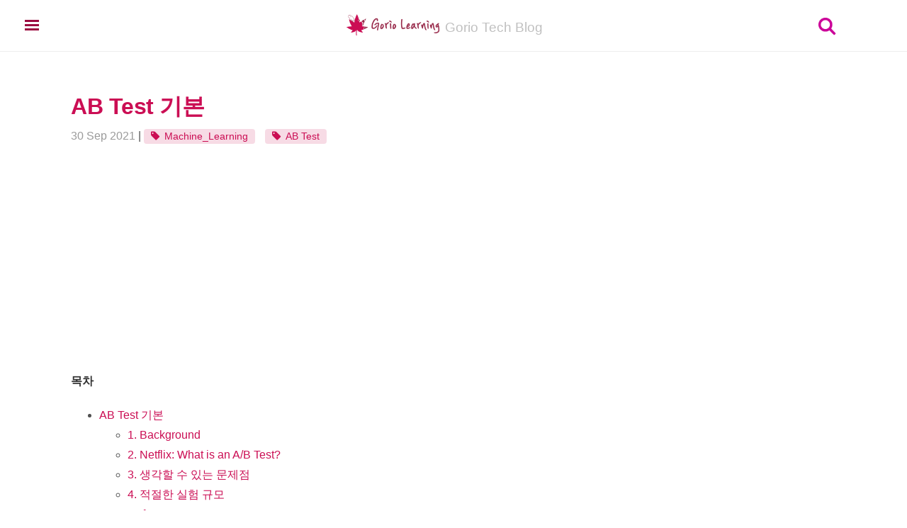

--- FILE ---
content_type: text/html; charset=utf-8
request_url: https://greeksharifa.github.io/machine_learning/2021/09/30/AB/
body_size: 7873
content:
<!DOCTYPE html>
<html lang="en-us">
<head>
  <head>
  <!-- Description of Blog -->
  <meta name="description" content="Python, Machine & Deep Learning">
  <link rel="canonical" href="https://greeksharifa.github.io/">
  <meta property="og:type" content="website">
  <meta property="og:title" content="Python, Machine & Deep Learning">
  <meta property="og:description" content="Python, Machine Learning & Deep Learning">
  <meta property="og:image" content="https://greeksharifa.github.io/public/img/icon-144x144.png">
  <meta property="og:url" content="https://greeksharifa.github.io/">
  <meta name="twitter:card" content="summary">
  <meta name="twitter:title" content="Python, Machine & Deep Learning">
  <meta name="twitter:description" content="Python, Machine Learning & Deep Learning">
  <meta name="twitter:image" content="https://greeksharifa.github.io/public/img/icon-144x144.png">
  <meta name="twitter:domain" content="https://greeksharifa.github.io/">

  <!-- link -->
  <link href="http://gmpg.org/xfn/11" rel="profile">
  <meta http-equiv="X-UA-Compatible" content="IE=edge">
  <meta http-equiv="content-type" content="text/html; charset=utf-8">
  
  <!-- Enable responsiveness on mobile devices-->
  <meta name="viewport" content="width=device-width, initial-scale=1">

  <title>
    
      AB Test 기본
    
  </title>

  <!-- CSS -->
  <link rel="stylesheet" href="/public/css/main.css">
  <link href="https://maxcdn.bootstrapcdn.com/font-awesome/4.6.3/css/font-awesome.min.css" rel="stylesheet">
  <link rel="stylesheet" href="https://fonts.googleapis.com/css?family=PT+Serif:400,400italic,700%7CPT+Sans:400">

  <!-- Icons -->
  <link rel="icon-144x144" sizes="144x144" href="/public/img/icon-144x144.png">
  <link rel="shortcut icon" href="/public/img/icon_32x32.ico">

  <!-- RSS -->
  <link rel="alternate" type="application/rss+xml" title="RSS" href="/atom.xml">

  
  <script type="text/javascript" async src="https://cdn.mathjax.org/mathjax/latest/MathJax.js?config=TeX-AMS_SVG"> </script>
  <script type="text/x-mathjax-config">
MathJax.Hub.Config({ 
  tex2jax: { 
    inlineMath: [ 
    ['$','$'], 
    ["\\(","\\)"] 
    ], 
    processEscapes: true 
  } 
});
  </script>
  

  <!-- Ads -->
  <script async custom-element="amp-auto-ads"
        src="https://cdn.ampproject.org/v0/amp-auto-ads-0.1.js">
  </script>
</head>

  <!-- for Google AdSense-->
<script async src="https://pagead2.googlesyndication.com/pagead/js/adsbygoogle.js"></script>
<script>
  (adsbygoogle = window.adsbygoogle || []).push({
    google_ad_client: "ca-pub-9951774327887666",
    enable_page_level_ads: true
  });
</script>

  <style>blockquote {
    font-size: 1em;
    line-height: 1.4
  }</style>
  <link href='http://fonts.googleapis.com/css?family=Gill+Sans' rel='stylesheet' type='text/css'>
  <link href='http://fonts.googleapis.com/css?family=Consolas' rel='stylesheet' type='text/css'>

  <script data-ad-client="ca-pub-9951774327887666" async src="https://pagead2.googlesyndication.com/pagead/js/adsbygoogle.js"></script>
  
</head>
<body>

<!-- Target for toggling the sidebar `.sidebar-checkbox` is for regular
     styles, `#sidebar-checkbox` for behavior. -->
<input type="checkbox" class="sidebar-checkbox" id="sidebar-checkbox">

<!-- Toggleable sidebar -->
<div class="sidebar" id="sidebar">
  <div class="sidebar-item">
    <div class="sidebar-personal-info">
      <div class="sidebar-personal-info-section">
        <a href="http://gravatar.com/3c2986ad7ac1f2230ea3596f44563328">
          <img src="/public/img/maple_tree.webp" title="Cover Photo" alt="Maple tree" />
        </a>
      </div>
      <div class="sidebar-personal-info-section">
        <p><strong>AI Researcher & Data Scientist</strong>, YW & YY.</p>
      </div>
      
      
      
      <div class="sidebar-personal-info-section">
        <p> Follow me:
        
        
        
        <a href="https://github.com/greeksharifa">
          <i class="fa fa-github" aria-hidden="true"></i>
        </a>
        
        |
        
        
        
        <a href="mailto:greeksharifa@gmail.com">
          <i class="fa fa-envelope" aria-hidden="true"></i>
        </a>
        
        
        
        </p>
      </div>
      
    </div>
  </div>

  <nav class="sidebar-nav">
    
      
      
      

      

      <span class="">
        <a class="sidebar-nav-item " href="/">
          Home
        </a>

        
      </span>

    
      
      
      

      

      <span class="foldable">
        <a class="sidebar-nav-item " href="/blog/">
          Blog
        </a>

        
          
            
            
            
              <a class="sidebar-nav-item sidebar-nav-item-sub " href="/blog/categories/">
                Categories
              </a>
          
        
          
            
            
            
              <a class="sidebar-nav-item sidebar-nav-item-sub " href="/blog/tags/">
                Tags
              </a>
          
        
      </span>

    
      
      
      

      

      <span class="">
        <a class="sidebar-nav-item " href="/about/">
          About
        </a>

        
      </span>

    
      
      
      

      

      <span class="">
        <a class="sidebar-nav-item " href="https://github.com/greeksharifa/greeksharifa.github.io">
          Github Project
        </a>

        
      </span>

    

  </nav>

  <div class="sidebar-item">
    <p>
    &copy; 2025 YW & YY. This work is liscensed under <a href="http://creativecommons.org/licenses/by-nc/4.0/">CC BY-NC 4.0</a>.
    </p>
  </div>

  <div class="sidebar-item">
    <p>
    Powered by <a href="http://jekyllrb.com">jekyll</a> and <a href="http://greeksharifa.github.io">YW & YY</a>
    </p>
  </div>
</div>


<!-- Wrap is the content to shift when toggling the sidebar. We wrap the
     content to avoid any CSS collisions with our real content. -->
<div class="wrap">
  <div class="masthead">
    <div class="container">
      <h3 class="masthead-title" align="center">
        <a href="/" title="Home" title="YW & YY">
          <img class="masthead-logo" src="/public/img/logo.webp"/>
        </a>
        <small>Gorio Tech Blog</small>
        <!-- HTML elements for search -->
        <a href="/search/" id="search_icon">
          <img src="/public/img/search.webp" width="25" height="25"
               align="right" style="margin-top:5px; margin-bottom:0;"
               onmouseover="this.style.opacity=0.7" onmouseout="this.style.opacity=0.5"
               alt="search">
        </a>
      </h3>
    </div>
  </div>

  <div class="container content">
    <!--
<script async src="https://pagead2.googlesyndication.com/pagead/js/adsbygoogle.js"></script>
# 수직형 디스플레이 광고1 
<ins class="adsbygoogle"
     style="display:block"
     data-ad-client="ca-pub-9951774327887666"
     data-ad-slot="7237421728"
     data-ad-format="auto"
     data-full-width-responsive="true"></ins>
<script>
     (adsbygoogle = window.adsbygoogle || []).push({});
</script>
-->

<div class="post">
  <h1 class="post-title">AB Test 기본</h1>
  <span class="post-date">30 Sep 2021</span>
   |
  
  <a href="/blog/tags/#machine-learning" class="post-tag">Machine_Learning</a>
  
  <a href="/blog/tags/#ab-test" class="post-tag">AB Test</a>
  
  
  <article>
    <p><strong>목차</strong></p>
    <ul>
  <li><a href="#ab-test-기본">AB Test 기본</a>
    <ul>
      <li><a href="#1-background">1. Background</a></li>
      <li><a href="#2-netflix-what-is-an-ab-test">2. Netflix: What is an A/B Test?</a></li>
      <li><a href="#3-생각할-수-있는-문제점">3. 생각할 수 있는 문제점</a></li>
      <li><a href="#4-적절한-실험-규모">4. 적절한 실험 규모</a></li>
      <li><a href="#references">References</a></li>
    </ul>
  </li>
</ul>

    <p>이번 포스팅에서는 AB Test에 대해 정리해본다. 사실 AB Test를 완벽히 설명하기 위해서는 정말 많은 자료와 깊은 고민의 경험이 필요하다. 본 글은 단지 필자가 생각을 정리하기 위해 작성한 글임을 밝혀둔다.</p>

<hr />
<h1 id="ab-test-기본">AB Test 기본</h1>
<h2 id="1-background">1. Background</h2>
<p>AB Test는 간단히 말해서 User를 무작위로 2개의 그룹으로 구분한 뒤, 서로 다른 Action을 수행했을 때의 반응의 차이를 파악하는 분석 기법이다. Bayesian AB Test를 사용할 수도 있지만, 일반적으로는 Frequentist AB Test 관점이 더욱 자주 사용되는 것으로 보인다.</p>

<p>Null Hypothesis를 $H_0$, Alternative Hypothesis를 $H_1$ 이라고 한다면, 일반적으로 우리의 목표는 Null Hypothesis(귀무가설)를 기각하는 것이 된다. 만약 기각하지 못할 경우 우리는 귀무가설을 기각할 충분한 근거가 없다고 판단내려야 한다.</p>

<center><img src="/public/img/Machine_Learning/2021-09-30-AB/03.PNG" width="60%" /></center>

<p><code class="language-plaintext highlighter-rouge">1종 오류</code>는 귀무가설이 True임에도 우리가 실험을 통해 이를 기각하는 오류를 의미하며 $\alpha$ 라고 표기한다. <code class="language-plaintext highlighter-rouge">2종 오류</code>는 반대로 귀무가설이 False임에도 우리가 이를 기각하지 않는 오류를 의미하며 $\beta$ 라고 표기한다. 그리고 귀무가설이 False인데 우리가 이를 잘 기각할 확률을 의미하는 검정력은 $1-\beta$ 로 계산한다.</p>

<p>이러한 가설을 기각할 것인가를 판단하는 기준으로 우리는 <strong>P-value</strong>를 사용하게 된다. P-value는 간단히 말해서 귀무가설 $H_0$ 이 True라고 가정하고 얻은 확률 분포에서 현재의 실험 결과가 나올 확률을 의미한다. 만약 이렇게 얻은 P-value가 0.01이라고 하면, 귀무가설이 True일 때 현재의 결과가 나올 확률이 1%란 이야기이므로, 우리가 일반적으로 사용하는 유의수준 0.05보다 한참 낮은 값이다. 따라서 보통 이 경우 귀무가설을 기각하고, 통계적으로 유의미한 차이가 있다고 결론 내리게 된다.</p>

<hr />
<h2 id="2-netflix-what-is-an-ab-test">2. Netflix: What is an A/B Test?</h2>
<p>이번 장에서는 AB Test에 대해 쉽게 풀어쓴 Netflix의 게시물을 소개한다. 원문 링크는 글 하단에 있는 참고 문헌 목록에서 확인할 수 있다.</p>

<center><img src="/public/img/Machine_Learning/2021-09-30-AB/02.PNG" width="60%" /></center>

<p>위와 같이 2개의 선택지를 놓고 어떤 방식이 더 우수한 결과를 이끌어내는지 확인해 볼 수 있다. 좌측에 위치한 선택지가 기존 방식이라고 하면 이 방식의 UI를 경험할 고객 군을 <strong>Control Group</strong>이라고 지칭한다. 반면 새로운 선택지, 즉 우측에 위치한 방식의 UI를 경험할 고객 군은 <strong>Treatment Group</strong>이라고 한다.</p>

<p>위 사례 처럼 UI 관련 실험에서는 여러 변인들에 대해서도 살펴보아야 한다. 예를 들어 앱을 로딩하는데 시간이 더 걸린다거나, 네트워크 상태에 따라 영상의 질이 변하는 것은 아닌지 등을 반드시 체크해야 한다.</p>

<p>실험의 성과를 결정할 <strong>지표(metric)</strong>이 결정되었다면, 이 지표가 무엇을 의미하는지 명확히 파악해야 한다. 예를 들어 CTR을 metric으로 정했다고 하자. 단순히 CTR이 높다고 좋은 일일까? 어떤 고객들은 뒤집힌 영화의 제목을 보면서 제대로 보기 위해 컨텐츠를 클릭했을 수도 있다. 단순히 CTR이 높다고 좋은 실험이었다고 결론을 내려버리면 서비스를 제대로 이해하지 못한 것이라고 할 수 있다.</p>

<p>Netflix에서는 고객에게 주는 만족감을 더욱 잘 포착할 수 있는 일반적인 지표를 본다. 이를 member engagement with Netflix라고 표현할 수 있는데, 결국 이는 고객들이 Netflix를 이용하는 것을 취미로써 계속 선택하고 있는지에 관한 문제이다.</p>

<p><strong>Holding everything else constant</strong><br />
무작위 추출로 2개의 그룹을 추출하였다 하더라도, 성과에 큰 영향을 줄 수 있는 여러 변인에 대한 점검은 필수적이다. Netflix에서는 멤버십의 길이, 컨텐츠의 선호도, 언어 등과 같은 요소들을 예시로 들고 있다. 오직 테스트하고자 하는 그 변수 하나만 달라야 한다.</p>

<p><strong>It all starts with and idea</strong><br />
Netflix에서는 AB Test는 하나의 아이디어에서 출발한다고 강조하고 있다. 그것이 UI에 대한 변화일 수도 있고, 개인화 시스템이 될 수도 있고 가입 절차의 변화가 될 수도 있다. 이제는 익숙한 Top10 컨텐츠도 처음에는 테스트 가설에서 시작했다고 한다. 이 아이디어에서 얻고자 했던 것은 2가지이다. popular 컨텐츠를 소개함으로써 보는 이로 하여금 공유된 경험을 느끼게 만들고자 했던 것이 첫 번째 목표이고, 다른 사람들이 자주 보는 컨텐츠를 같이 향유함으로써 같은 주제로 다른 사람들과 대화하고 싶어하는 인간의 내재된 욕망을 이끌어 내는 것이 두 번째 목표였다고 한다.</p>

<p>특히 2번째 목표가 인상적인데, 주위를 슬쩍 둘러봐도 Netflix에서 히트작이 나오면 그 작품에 대해 이야기를 주고 받는 사람들을 자주 목격할 수 있다.</p>

<p>그렇다면 이 가설이 맞다는 것을 어떻게 증명했을까? 메인 지표로는 멤버십 구독이 설정되었는데 왜냐하면 이것이 결국 engagement with Netflix과 큰 상관 관계가 있기 때문이다. 그 외에도 Top10 목록에 나타난 제목 및 다른 부분에 대한 viewing과 같은 보조 지표 역시 검증의 기준으로 활용되었다.</p>

<p>마지막으로 모든 아이디어가 성공으로 이어지는 것이 아니기 때문에 일종의 <strong>guardrail</strong>이 설정되었다. 실험 역시 중요하지만 이것이 고객 경험의 질의 악화로 이어져서는 안된다. 따라서 실험 때문에 Treatment Group에 있는 고객들이 비정상적으로 서비스 센터로 연락을 더 많이 한다거나 하는 현상이 발생하면 이를 확인하여 조치하도록 하였다.</p>

<p>본 글을 통해 Netflix의 AB Test 철학에 대해 알 수 있었다.</p>

<hr />
<h2 id="3-생각할-수-있는-문제점">3. 생각할 수 있는 문제점</h2>
<p>다시 기본 주제로 돌아온다. 1장에서 설명한 수준으로 AB Test를 진행하고 의사 결정을 내린다면 운이 따르지 않을 경우 좋지 않은 결과를 떠안아야 할 수도 있다. 본 Chapter에서는 AB Test에서 발생할 수 있는 여러가지 문제점에 대해 짚어보고 해결책에 대해 논의한다. Reference에 링크를 첨부한 여러 블로그와 Medium에 있는 Tech Company의 포스팅 및 몇 가지 교재를 참조하였음을 밝힌다.</p>

<p>일단 첫 번째로 생각할 수 있는 부분은 <strong>유의 수준</strong>에 관한 것이다. 0.05라는 수치는 적절한 것일까? 이 부분에 대해서는 꽤 많은 챌린지가 발생했으며 일부 통계학자들은 0.05 대신 최소한 0.005 수준의 P-value를 고려하는 것이 적절하다고 이야기하고 있다.</p>

<p>그 다음으로는 <strong>실험 기간과 표본 수</strong>에 대해 생각해볼 수 있다. 실험 결과에서 같은 수준의 차이를 보였다 하더라도, 더 오랫동안 실험하거나, 더 많은 수의 표본을 모으면 표본 오차가 작아지기 때문에 더 작은 P-value를 얻을 가능성이 높아진다. 실제 서비스에서 AB Test를 실행한다고 하면 이 또한 비용이 들어가는 것이므로 실험 기간에 대해서는 신중해질 수 밖에 없다. 따라서 무작정 더 오래 실험해야 합니다! 라고 이야기할 수는 없는 것이다.</p>

<p>그래서 반드시 고려되어야 할 부분이 바로 <strong>Effect Size</strong>이다. P-value는 표본의 크기가 커질 때도 작아지지만 Effect Size가 커질 때도 작아진다. Effect Size의 수치 자체도 중요하지만, 이 수치가 실제 서비스에서 어느 정도의 의미를 갖는지를 명확히 판단하는 것이 더욱 중요하다.</p>

<ul>
  <li>0.1%의 CTR 향상은 성공이라고 말할 수 있는가?</li>
  <li>이번에 새롭게 모델을 배포했다면 어느 정도의 향상을 기대해야 성공이라고 이야기할 수 있는가?</li>
</ul>

<p>위와 같은 형식의 질문에 답해보고, 이를 바탕으로 실험 계획을 수립하고 이후의 분석 및 action item 선정 작업을 진행해야 할 것이다.</p>

<hr />
<h2 id="4-적절한-실험-규모">4. 적절한 실험 규모</h2>
<p>목표하는 Effet Size, 1종 오류 및 2종 오류의 수준 등을 모두 고려하면 적절한 실험 규모를 산정할 수 있다. 2가지 오류 모두 고려하는 것이 마냥 쉽지만은 않다. 효과/차이가 없다는 것을 판별하는 것도 중요하고 유의미한 효과가 존재할 때 이를 잘 뒷받침하는 것 또한 놓칠 수 없는 것이 AB Test의 본질이다.</p>

<p>본 내용에 대해서는 더욱 자세한 설명이 필요하므로 추후 다른 글에서 정리해보도록 하겠다.</p>

<hr />
<h2 id="references">References</h2>
<p>1) <a href="https://boxnwhis.kr/2016/04/15/dont_be_overwhelmed_by_pvalue.html">블로그: AB Test에서 p-value에 휘둘리지 않기</a><br />
2) <a href="https://netflixtechblog.com/what-is-an-a-b-test-b08cc1b57962">Netflix: What is an A/B Test?</a></p>


  </article>
  <script type="text/javascript" async
          src="https://cdn.mathjax.org/mathjax/latest/MathJax.js?config=TeX-MML-AM_CHTML">
  </script>
  
</div>


<!--
<script async src="https://pagead2.googlesyndication.com/pagead/js/adsbygoogle.js"></script>
<ins class="adsbygoogle"
     style="display:block; text-align:center;"
     data-ad-layout="in-article"
     data-ad-format="fluid"
     data-ad-client="ca-pub-9951774327887666"
     data-ad-slot="6606866336"></ins>
<script>
     (adsbygoogle = window.adsbygoogle || []).push({});
</script>
-->

<script data-ad-client="ca-pub-9951774327887666" async src="https://pagead2.googlesyndication.com/pagead/js/adsbygoogle.js"></script>

<div class="related">
  <h2>Related Posts</h2>
  <ul class="related-posts">
    
    <li>
      <h3>
        <a href="/paper_review/2025/03/19/Tree-of-Thoughts/">
          Tree of Thoughts - Deliberate Problem Solving with Large Language Models (ToT) 요약 설명
          <small>19 Mar 2025</small>
        </a>
      </h3>
    </li>
    
    <li>
      <h3>
        <a href="/paper_review/2025/03/18/LLM-as-a-Judge/">
          Judging LLM-as-a-Judge with MT-Bench and Chatbot Arena (LLM-as-a-Judge) 요약 설명
          <small>18 Mar 2025</small>
        </a>
      </h3>
    </li>
    
    <li>
      <h3>
        <a href="/paper_review/2025/01/17/AdaptLLM/">
          Adapting-large-language-models-to-domains-via-reading-comprehension 요약 설명
          <small>17 Jan 2025</small>
        </a>
      </h3>
    </li>
    
  </ul>
</div>

<div id="disqus_thread"></div>
<script>
    /**
    *  RECOMMENDED CONFIGURATION VARIABLES: EDIT AND UNCOMMENT THE SECTION BELOW TO INSERT DYNAMIC VALUES FROM YOUR PLATFORM OR CMS.
    *  LEARN WHY DEFINING THESE VARIABLES IS IMPORTANT: https://disqus.com/admin/universalcode/#configuration-variables    */
    
    var disqus_config = function () {
    this.page.url = 'https://greeksharifa.github.io/machine_learning/2021/09/30/AB/';  // Replace PAGE_URL with your page's canonical URL variable
    this.page.identifier = 'https://greeksharifa.github.io/machine_learning/2021/09/30/AB/'; // Replace PAGE_IDENTIFIER with your page's unique identifier variable
    };
    
    (function() { // DON'T EDIT BELOW THIS LINE
    var d = document, s = d.createElement('script');
    s.src = 'https://greeksharifa.disqus.com/embed.js';
    s.setAttribute('data-timestamp', +new Date());
    (d.head || d.body).appendChild(s);
    })();
</script>
<noscript>Please enable JavaScript to view the <a href="https://disqus.com/?ref_noscript">comments powered by Disqus.</a></noscript>

  </div>
</div>

<label for="sidebar-checkbox" class="sidebar-toggle"></label>

<script>
  (function (document) {
    let toggle = document.querySelector('.sidebar-toggle');
    let sidebar = document.querySelector('#sidebar');
    let checkbox = document.querySelector('#sidebar-checkbox');

    document.addEventListener('click', function (e) {
      let target = e.target;

      if (target === toggle) {
        checkbox.checked = !checkbox.checked;
        e.preventDefault();
      } else if (checkbox.checked && !sidebar.contains(target)) {
        /* click outside the sidebar when sidebar is open */
        checkbox.checked = false;
      }
    }, false);
  })(document);
</script>

<script>
  (function (i, s, o, g, r, a, m) {
    i['GoogleAnalyticsObject'] = r;
    i[r] = i[r] || function () {
      (i[r].q = i[r].q || []).push(arguments)
    };
    i[r].l = 1 * new Date();
    a = s.createElement(o);
    m = s.getElementsByTagName(o)[0];
    a.async = 1;
    a.src = g;
    m.parentNode.insertBefore(a, m)
  })(window, document, 'script', 'https://www.google-analytics.com/analytics.js', 'ga');

  ga('create', 'G-XEE6P4YHK9', 'auto');
  ga('send', 'pageview');
</script>


<!-- Naver Analytics -->	
<script type="text/javascript" src="//wcs.naver.net/wcslog.js"></script>
<script type="text/javascript">
  if(!wcs_add) var wcs_add = {};
    wcs_add["wa"] = "18cbce78e94161";
  wcs_do();
</script>

</body>

<script id="dsq-count-scr" src="//greeksharifa-github-io.disqus.com/count.js" async></script>

</html>


--- FILE ---
content_type: text/html; charset=utf-8
request_url: https://www.google.com/recaptcha/api2/aframe
body_size: 268
content:
<!DOCTYPE HTML><html><head><meta http-equiv="content-type" content="text/html; charset=UTF-8"></head><body><script nonce="yeDv3K27Tf_2NYBuGfHt6Q">/** Anti-fraud and anti-abuse applications only. See google.com/recaptcha */ try{var clients={'sodar':'https://pagead2.googlesyndication.com/pagead/sodar?'};window.addEventListener("message",function(a){try{if(a.source===window.parent){var b=JSON.parse(a.data);var c=clients[b['id']];if(c){var d=document.createElement('img');d.src=c+b['params']+'&rc='+(localStorage.getItem("rc::a")?sessionStorage.getItem("rc::b"):"");window.document.body.appendChild(d);sessionStorage.setItem("rc::e",parseInt(sessionStorage.getItem("rc::e")||0)+1);localStorage.setItem("rc::h",'1767330684692');}}}catch(b){}});window.parent.postMessage("_grecaptcha_ready", "*");}catch(b){}</script></body></html>

--- FILE ---
content_type: text/css; charset=utf-8
request_url: https://greeksharifa.github.io/public/css/main.css
body_size: 2682
content:
*{-webkit-box-sizing:border-box;-moz-box-sizing:border-box;box-sizing:border-box}html,body{margin:0;padding:0}html{font-family:"Helvetica Neue", Helvetica, Arial, sans-serif;font-size:16px;line-height:1.5}@media (min-width: 38em){html{font-size:20px}}body{color:#515151;background-color:#fff;-webkit-text-size-adjust:100%;-ms-text-size-adjust:100%}a{color:#268bd2;text-decoration:none}a strong{color:inherit}a:hover,a:focus{text-decoration:underline}h1,h2,h3,h4,h5,h6{margin-bottom:.5rem;font-weight:bold;line-height:1.25;color:#313131;text-rendering:optimizeLegibility}h1{font-size:2rem}h2{margin-top:1rem;font-size:1.5rem}h3{margin-top:1.5rem;font-size:1.25rem}h4,h5,h6{margin-top:1rem;font-size:1rem}p{margin-top:0;margin-bottom:1rem}strong{color:#303030}ul,ol,dl{margin-top:0;margin-bottom:1rem}dt{font-weight:bold}dd{margin-bottom:.5rem}hr{position:relative;margin:1.5rem 0;border:0;border-top:1px solid #eee;border-bottom:1px solid #fff}abbr{font-size:85%;font-weight:bold;color:#555;text-transform:uppercase}abbr[title]{cursor:help;border-bottom:1px dotted #e5e5e5}code,pre{font-family:"Consolas", Menlo, Monaco, "Courier New", monospace}code{padding:.25em .5em;font-size:85%;color:#bf616a;background-color:#f9f9f9;border-radius:3px}pre{display:block;overflow-x:auto;max-width:100%;margin-top:0;margin-bottom:1rem;padding:1rem;font-size:.8rem;line-height:1.4;white-space:pre;word-break:break-all;word-wrap:break-word;background-color:#f9f9f9}pre code{padding:0;font-size:100%;color:inherit;background-color:transparent}.highlight{margin-bottom:1rem;border-radius:4px}.highlight pre{margin-bottom:0}.gist .gist-file{font-family:Menlo, Monaco, "Courier New", monospace !important}.gist .markdown-body{padding:15px}.gist pre{padding:0;background-color:transparent}.gist .gist-file .gist-data{font-size:.8rem !important;line-height:1.4}.gist code{padding:0;color:inherit;background-color:transparent;border-radius:0}blockquote{padding:.5rem 1rem;margin:.8rem 0;color:#7a7a7a;border-left:.25rem solid #e5e5e5}blockquote p:last-child{margin-bottom:0}@media (min-width: 30em){blockquote{padding-right:5rem;padding-left:1.25rem}}img{display:block;max-width:100%;margin:0 0 1rem;border-radius:5px}table{margin-bottom:1rem;width:100%;border:1px solid #e5e5e5;border-collapse:collapse}td,th{padding:.25rem .5rem;border:1px solid #e5e5e5}tbody tr:nth-child(odd) td,tbody tr:nth-child(odd) th{background-color:#f9f9f9}.lead{font-size:1.25rem;font-weight:300}.message{margin-bottom:1rem;padding:1rem;color:#717171;background-color:#f9f9f9}.container{max-width:38rem;padding-left:1rem;padding-right:1rem;margin-left:auto;margin-right:auto}.masthead{padding-top:1rem;padding-bottom:1rem;margin-bottom:3rem}.masthead-title{margin-top:0;margin-bottom:0;color:#505050}.masthead-title a{color:#505050}.masthead-title small{font-size:75%;font-weight:400;color:#c0c0c0;letter-spacing:0}.page,.post{margin-bottom:4em}.page-title,.post-title,.post-title a{color:#303030}.page-title,.post-title{margin-top:0}.post-date{display:block;margin-top:-.5rem;margin-bottom:1rem;color:#9a9a9a}.related{padding-top:2rem;padding-bottom:2rem;border-top:1px solid #eee}.related-posts{padding-left:0;list-style:none}.related-posts h3{margin-top:0}.related-posts li small{font-size:75%;color:#999}.related-posts li a:hover{color:#268bd2;text-decoration:none}.related-posts li a:hover small{color:inherit}.pagination{overflow:hidden;margin-left:-1rem;margin-right:-1rem;font-family:"PT Sans", Helvetica, Arial, sans-serif;color:#ccc;text-align:center}.pagination-item{display:block;padding:1rem;border:1px solid #eee}.pagination-item:first-child{margin-bottom:-1px}a.pagination-item:hover{background-color:#f5f5f5}@media (min-width: 30em){.pagination{margin:3rem 0}.pagination-item{float:left;width:50%}.pagination-item:first-child{margin-bottom:0;border-top-left-radius:4px;border-bottom-left-radius:4px}.pagination-item:last-child{margin-left:-1px;border-top-right-radius:4px;border-bottom-right-radius:4px}}.wrap{position:relative;width:100%}.container{max-width:28rem}.container a{color:#CB0E54}@media (min-width: 38em){.container{max-width:32rem}.container.content{padding-top:6.5rem}}@media (min-width: 56em){.container{max-width:38rem}}@media (min-width: 80em){.container{max-width:56rem}}::-moz-selection{background:#CB0E54;color:#fff}::selection{background:#CB0E54;color:#fff}html,body{overflow-x:hidden}html{font-family:"Gill Sans",Helvetica,Arial,sans-serif;text-rendering:optimizeLegibility;-webkit-font-smoothing:antialiased;-moz-osx-font-smoothing:grayscale;-webkit-text-size-adjust:100%;-ms-text-size-adjust:100%}h1,h2,h3,h4,h5,h6{font-family:"Gill Sans",Helvetica,Arial,sans-serif;font-weight:400;color:#313131;letter-spacing:-.025rem}code{color:#666}.math-container{overflow-x:auto;display:block}.highlight,pre .highlight{background-color:#000}.highlight .hll{background-color:#ffc}.highlight .c{color:#999}.highlight .k,.highlight .kn,.highlight .ow{color:#1cb5ff;font-style:bold}.highlight .o{color:#555}.highlight .cm{color:#09f;font-style:italic}.highlight .cp{color:#099}.highlight .c1{color:#999}.highlight .cs{color:#999}.highlight .gd{background-color:#fcc;border:1px solid #c00}.highlight .ge{font-style:italic}.highlight .gr{color:red}.highlight .gh{color:#030}.highlight .gi{background-color:#cfc;border:1px solid #0c0}.highlight .go{color:#aaa}.highlight .gp{color:#009}.highlight .gu{color:#030}.highlight .gt{color:#9c6}.highlight .kc{color:#069}.highlight .kd{color:#069}.highlight .kp{color:#069}.highlight .kr{color:#069}.highlight .kt{color:#078}.highlight .m{color:#f60}.highlight .s{color:#d44950}.highlight .na{color:#4f9fcf}.highlight .nb{color:#478b2c}.highlight .nc{color:#00ddcf}.highlight .no{color:#360}.highlight .nd{color:#99f}.highlight .ni{color:#999}.highlight .ne{color:#c00}.highlight .nf{color:#00ac4d}.highlight .nl{color:#99f}.highlight .nn{color:#258}.highlight .nt{color:#2f6f9f}.highlight .nv{color:#033}.highlight .w{color:#bbb}.highlight .mf{color:#f60}.highlight .mh{color:#f60}.highlight .mi{color:#f93}.highlight .mo{color:#f60}.highlight .sb{color:#c30}.highlight .sc{color:#c30}.highlight .sd{color:#c30;font-style:italic}.highlight .s2{color:#c30}.highlight .se{color:#c30}.highlight .sh{color:#c30}.highlight .si{color:#a00}.highlight .sx{color:#c30}.highlight .sr{color:#3aa}.highlight .s1{color:#c30}.highlight .ss{color:#fc3}.highlight .bp{color:#673bad}.highlight .vc{color:#033}.highlight .vg{color:#033}.highlight .vi{color:#033}.highlight .il{color:#f60}.css .o,.css .o+.nt,.css .nt+.nt{color:#999}.sidebar{position:fixed;top:0;bottom:0;width:14rem;visibility:hidden;overflow-y:auto;font-family:"PT Sans", Helvetica, Arial, sans-serif;font-size:.875rem;color:rgba(255,255,255,0.6);-webkit-transition:all 0.3s ease-in-out;-moz-transition:all 0.3s ease-in-out;transition:all 0.3s ease-in-out;left:-14rem;right:auto;background-color:#CB0E54}@media (min-width: 30em){.sidebar{font-size:.75rem}}.sidebar a{font-weight:normal;color:#fff}.sidebar-item{padding:1rem}.sidebar-item p:last-child{margin-bottom:0}.sidebar-nav{border-bottom:1px solid rgba(255,255,255,0.1)}.sidebar-nav-item{display:block;padding:.5rem 1rem;border-top:1px solid rgba(255,255,255,0.1)}.sidebar-nav-item-sub{font-size:85%;line-height:85%}.sidebar-nav-item-sub:before{content:"";padding-left:1em}.sidebar-nav-item.active,a.sidebar-nav-item:hover,a.sidebar-nav-item:focus{text-decoration:none;background-color:rgba(255,255,255,0.1);border-color:transparent}@media (min-width: 48em){.sidebar-item{padding:1.5rem}.sidebar-nav-item{padding-left:1.5rem;padding-right:1.5rem}}.sidebar-checkbox{position:absolute;opacity:0;-webkit-user-select:none;-moz-user-select:none;user-select:none}.sidebar-toggle{position:absolute;top:.8rem;left:1rem;right:auto;display:block;padding:.25rem .75rem;color:#CB0E54;background-color:#fff;border-radius:.25rem;cursor:pointer}.sidebar-toggle:before{display:inline-block;width:1rem;height:.75rem;content:"";background-image:-webkit-linear-gradient( top , #9b0b40, #9b0b40 20%, #fff 20%, #fff 40%, #9b0b40 40%, #9b0b40 60%, #fff 60%, #fff 80%, #9b0b40 80%, #9b0b40 100%);background-image:linear-gradient(to bottom, #9b0b40, #9b0b40 20%, #fff 20%, #fff 40%, #9b0b40 40%, #9b0b40 60%, #fff 60%, #fff 80%, #9b0b40 80%, #9b0b40 100%)}.sidebar-toggle:active,#sidebar-checkbox:focus ~ .sidebar-toggle,#sidebar-checkbox:checked ~ .sidebar-toggle{color:#fff;background-color:#CB0E54}.sidebar-toggle:active:before,#sidebar-checkbox:focus ~ .sidebar-toggle:before,#sidebar-checkbox:checked ~ .sidebar-toggle:before{background-image:-webkit-linear-gradient( top , #fff, #fff 20%, #9b0b40 20%, #9b0b40 40%, #fff 40%, #fff 60%, #9b0b40 60%, #9b0b40 80%, #fff 80%, #fff 100%);background-image:linear-gradient(to bottom, #fff, #fff 20%, #9b0b40 20%, #9b0b40 40%, #fff 40%, #fff 60%, #9b0b40 60%, #9b0b40 80%, #fff 80%, #fff 100%)}@media (min-width: 30.1em){.sidebar-toggle{position:fixed}}@media print{.sidebar-toggle{display:none}}.wrap,.sidebar,.sidebar-toggle{-webkit-backface-visibility:hidden;-ms-backface-visibility:hidden;backface-visibility:hidden}.wrap,.sidebar-toggle{-webkit-transition:-webkit-transform .3s ease-in-out;-moz-transition:-moz-transform .3s ease-in-out;transition:transform .3s ease-in-out}#sidebar-checkbox:checked+.sidebar{z-index:10;visibility:visible}#sidebar-checkbox:checked ~ .wrap{-webkit-transform:translateX(0);-moz-transform:translateX(0);-ms-transform:translateX(0);-o-transform:translateX(0);transform:translateX(0)}#sidebar-checkbox:checked ~ .sidebar{-webkit-transform:translateX(14rem);-moz-transform:translateX(14rem);-ms-transform:translateX(14rem);-o-transform:translateX(14rem);transform:translateX(14rem);box-shadow:0.25rem 0 0.5rem rgba(0,0,0,0.1)}#sidebar-checkbox:checked ~ .sidebar-toggle{-webkit-transform:translateX(14rem);-moz-transform:translateX(14rem);-ms-transform:translateX(14rem);-o-transform:translateX(14rem);transform:translateX(14rem);box-shadow:0 0 0 0.25rem #fff}.sidebar-personal-info .sidebar-personal-info-section{line-height:1rem}.sidebar-personal-info .sidebar-personal-info-section:not(:first-of-type){margin-top:.75rem}.sidebar-personal-info .sidebar-personal-info-section a,.sidebar-personal-info .sidebar-personal-info-section strong{color:#fff;text-decoration:none}.hero{text-align:center;font-size:0.75rem}.hero img{height:28rem;width:auto;display:inline;margin-top:-1rem}.post{margin-bottom:4em}.post h1,.post h2,.post h3,.post h4,.post h5,.post h6{font-weight:700}@media (min-width: 38rem){.post{font-size:.8rem}.post h1{font-size:1.6rem}.post h2{margin:2em 0 1em 0;font-size:1.3rem}.post h3{margin:2em 0 1em 0;font-size:1.1rem}.post h4,.post h5,.post h6{margin:2em 0 1em 0;font-size:0.8rem}}.post .post-title{color:#CB0E54;margin-top:0}.post .post-date{display:inline-block;margin-top:-.5rem;margin-bottom:1rem;color:#9a9a9a}.post .post-more{margin-top:.5em;text-align:right}.post .post-more .fa{margin-right:.2em}.post article{line-height:1.4rem}.post img{min-height:50px;height:auto !important}.related{padding-top:2rem;padding-bottom:2rem;border-top:1px solid #eee}.related-posts{padding-left:0;list-style:none}.related-posts h3{margin-top:0}.related-posts li small{font-size:75%;color:#999}.related-posts li a:hover{color:#CB0E54;text-decoration:none}.related-posts li a:hover small{color:inherit}.page{margin-bottom:4em}.page .page-title{color:#CB0E54;margin-top:0;text-transform:uppercase}.post-tag{display:inline-block;background:rgba(203,14,84,0.15);padding:0 .5rem;margin-right:.5rem;border-radius:4px;color:#CB0E54;font-family:"Gill Sans",Helvetica,Arial,sans-serif;font-size:90%;-webkit-transition:all 0.1s ease-in-out;-moz-transition:all 0.1s ease-in-out;transition:all 0.1s ease-in-out}.post-tag:before{content:"\f02b";font-family:FontAwesome;padding-right:.5em}.post-tag:hover{text-decoration:none;background:#CB0E54;color:#fff}.tags-expo :target:before{content:"";display:block;height:72px;margin:-72px 0 0}@media (min-width: 38em){.tags-expo .tags-expo-list{font-size:0.9rem}.tags-expo .tags-expo-list .post-tag{margin:.2em .3em}}.tags-expo .tags-expo-section{font-family:"Gill Sans",Helvetica,Arial,sans-serif}.tags-expo .tags-expo-section ul{list-style:circle inside;padding:0}.tags-expo .tags-expo-section ul li{-webkit-transition:all 0.1s ease-in-out;-moz-transition:all 0.1s ease-in-out;transition:all 0.1s ease-in-out;padding:0 1rem}.tags-expo .tags-expo-section ul li:hover{list-style-type:disc;padding:0 .5rem}.tags-expo .tags-expo-section a{text-decoration:none}.tags-expo .tags-expo-section .post-date{display:inline-block;font-size:80%;color:#9a9a9a;margin:0;padding:0}.masthead{padding-top:1rem;padding-bottom:1rem;margin-bottom:3rem;border-bottom:1px solid #eee;background-color:rgba(255,255,255,0.75)}@media (min-width: 30rem){.masthead{position:fixed;width:100%}}.masthead .masthead-title{width:100%;margin-top:0;margin-bottom:0;color:#CB0E54}.masthead .masthead-title a{color:#CB0E54;text-decoration:none}.masthead .masthead-title small{font-size:75%;font-weight:400;color:silver;letter-spacing:0}@media (max-width: 48em){.masthead .masthead-title{text-align:center}.masthead .masthead-title small{display:none}}.masthead .masthead-title #search-icon{text-align:right;alignment:right;float:right}.masthead .masthead-logo{height:30px;width:auto;vertical-align:text-bottom;display:inline;padding:0;margin:0}.pagination{overflow:hidden;margin-left:-1rem;margin-right:-1rem;font-family:"PT Sans", Helvetica, Arial, sans-serif;color:#ccc;text-align:center}.pagination-item{display:block;padding:1rem;border:1px solid #eee}.pagination-item:first-child{margin-bottom:-1px}a.pagination-item:hover{background-color:#f5f5f5}@media (min-width: 30em){.pagination{margin:3rem 0}.pagination-item{float:left;width:50%}.pagination-item:first-child{margin-bottom:0;border-top-left-radius:4px;border-bottom-left-radius:4px}.pagination-item:last-child{margin-left:-1px;border-top-right-radius:4px;border-bottom-right-radius:4px}}
